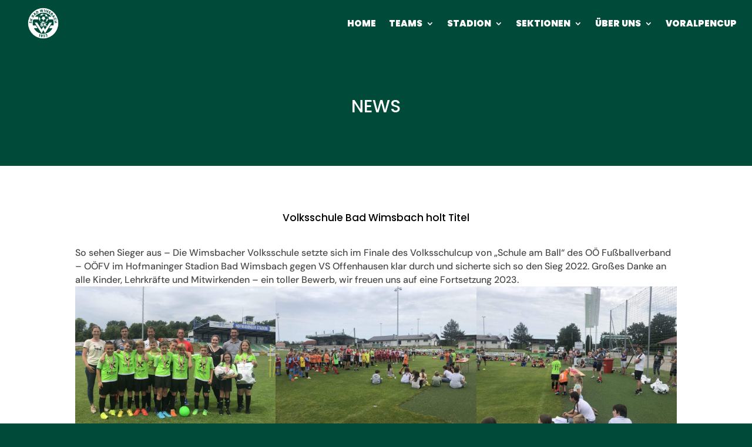

--- FILE ---
content_type: text/css
request_url: https://www.skw1933.at/wp-content/et-cache/5465/et-core-unified-tb-179-tb-779-tb-2633-deferred-5465.min.css?ver=1763875889
body_size: 625
content:
.et_pb_section_0_tb_footer.et_pb_section,.et_pb_section_1_tb_footer.et_pb_section{background-color:#004a39!important}.et_pb_row_0_tb_footer.et_pb_row{padding-top:0px!important;padding-bottom:0px!important;margin-bottom:-20px!important;padding-top:0px;padding-bottom:0px}.et_pb_text_0_tb_footer,.et_pb_text_1_tb_footer,.et_pb_text_2_tb_footer,.et_pb_text_3_tb_footer,.et_pb_text_4_tb_footer,.et_pb_text_5_tb_footer{font-family:'Poppins',Helvetica,Arial,Lucida,sans-serif;font-weight:700;text-transform:uppercase}.et_pb_text_0_tb_footer h3,.et_pb_text_1_tb_footer h3,.et_pb_text_2_tb_footer h3,.et_pb_text_3_tb_footer h3,.et_pb_text_4_tb_footer h3,.et_pb_text_5_tb_footer h3{font-family:'Poppins',Helvetica,Arial,Lucida,sans-serif;font-weight:900;font-style:italic;text-transform:uppercase;font-size:1em;color:#FFFFFF!important}.et_pb_text_6_tb_footer.et_pb_text,.et_pb_text_6_tb_footer.et_pb_text a,.et_pb_text_7_tb_footer.et_pb_text,.et_pb_text_7_tb_footer.et_pb_text a,.et_pb_text_8_tb_footer.et_pb_text,.et_pb_text_8_tb_footer.et_pb_text a,.et_pb_text_9_tb_footer.et_pb_text,.et_pb_text_9_tb_footer.et_pb_text a,.et_pb_text_10_tb_footer.et_pb_text,.et_pb_text_10_tb_footer.et_pb_text a,.et_pb_text_11_tb_footer.et_pb_text,.et_pb_text_11_tb_footer.et_pb_text a,.et_pb_text_12_tb_footer.et_pb_text,.et_pb_text_13_tb_footer.et_pb_text,.et_pb_text_13_tb_footer.et_pb_text a,.et_pb_text_15_tb_footer.et_pb_text,.et_pb_text_15_tb_footer.et_pb_text a,.et_pb_text_17_tb_footer.et_pb_text,.et_pb_text_17_tb_footer.et_pb_text a,.et_pb_text_19_tb_footer.et_pb_text,.et_pb_text_19_tb_footer.et_pb_text a,.et_pb_text_21_tb_footer.et_pb_text,.et_pb_text_21_tb_footer.et_pb_text a,.et_pb_text_23_tb_footer.et_pb_text,.et_pb_text_23_tb_footer.et_pb_text a,.et_pb_text_25_tb_footer.et_pb_text,.et_pb_text_25_tb_footer.et_pb_text a,.et_pb_text_26_tb_footer.et_pb_text,.et_pb_text_27_tb_footer.et_pb_text,.et_pb_text_27_tb_footer.et_pb_text a{color:#FFFFFF!important}.et_pb_text_6_tb_footer,.et_pb_text_7_tb_footer,.et_pb_text_8_tb_footer,.et_pb_text_9_tb_footer,.et_pb_text_10_tb_footer,.et_pb_text_11_tb_footer,.et_pb_text_15_tb_footer,.et_pb_text_17_tb_footer,.et_pb_text_19_tb_footer,.et_pb_text_21_tb_footer,.et_pb_text_23_tb_footer,.et_pb_text_25_tb_footer{line-height:0.5em;font-family:'Poppins',Helvetica,Arial,Lucida,sans-serif;font-weight:300;line-height:0.5em}.et_pb_text_6_tb_footer a,.et_pb_text_7_tb_footer a,.et_pb_text_8_tb_footer a,.et_pb_text_9_tb_footer a,.et_pb_text_10_tb_footer a,.et_pb_text_11_tb_footer a{font-family:'DM Sans',Helvetica,Arial,Lucida,sans-serif;font-weight:500;font-size:1em}.et_pb_row_2_tb_footer.et_pb_row{padding-top:30px!important;padding-bottom:0px!important;padding-top:30px;padding-bottom:0px}.et_pb_divider_0_tb_footer,.et_pb_divider_1_tb_footer{padding-top:0px;padding-bottom:0px;margin-bottom:-10px!important;max-width:35%}.et_pb_divider_0_tb_footer:before,.et_pb_divider_1_tb_footer:before{border-top-color:#FFFFFF;width:auto;top:0px;right:0px;left:0px}.et_pb_text_12_tb_footer,.et_pb_text_26_tb_footer{font-family:'Poppins',Helvetica,Arial,Lucida,sans-serif;font-weight:300;text-transform:uppercase;padding-top:0px!important;padding-bottom:0px!important;margin-bottom:0px!important}.et_pb_text_13_tb_footer,.et_pb_text_27_tb_footer{font-family:'Poppins',Helvetica,Arial,Lucida,sans-serif;font-weight:300;text-transform:uppercase;font-size:10px;padding-top:0px!important;padding-bottom:0px!important}.et_pb_text_13_tb_footer a,.et_pb_text_27_tb_footer a{font-family:'Poppins',Helvetica,Arial,Lucida,sans-serif;font-weight:300;font-size:10px}.et_pb_row_3_tb_footer.et_pb_row,.et_pb_row_4_tb_footer.et_pb_row,.et_pb_row_5_tb_footer.et_pb_row{padding-top:0px!important;padding-bottom:0px!important;padding-top:0px;padding-bottom:0px}.et_pb_row_3_tb_footer,.et_pb_row_4_tb_footer,.et_pb_row_5_tb_footer{display:flex}.et_pb_text_14_tb_footer,.et_pb_text_16_tb_footer,.et_pb_text_18_tb_footer,.et_pb_text_20_tb_footer,.et_pb_text_22_tb_footer,.et_pb_text_24_tb_footer{font-family:'Poppins',Helvetica,Arial,Lucida,sans-serif;font-weight:700;text-transform:uppercase;padding-top:0px!important;padding-bottom:0px!important;margin-bottom:5px!important}.et_pb_text_14_tb_footer h3,.et_pb_text_16_tb_footer h3,.et_pb_text_18_tb_footer h3,.et_pb_text_20_tb_footer h3,.et_pb_text_22_tb_footer h3,.et_pb_text_24_tb_footer h3{font-family:'Poppins',Helvetica,Arial,Lucida,sans-serif;font-weight:700;text-transform:uppercase;font-size:15px;color:#FFFFFF!important;text-align:left}.et_pb_text_15_tb_footer a,.et_pb_text_17_tb_footer a,.et_pb_text_19_tb_footer a,.et_pb_text_21_tb_footer a,.et_pb_text_23_tb_footer a,.et_pb_text_25_tb_footer a{font-family:'Poppins',Helvetica,Arial,Lucida,sans-serif;font-weight:300}.et_pb_row_6_tb_footer.et_pb_row{padding-top:50px!important;padding-bottom:0px!important;padding-top:50px;padding-bottom:0px}@media only screen and (min-width:981px){.et_pb_section_1_tb_footer{display:none!important}}@media only screen and (min-width:768px) and (max-width:980px){.et_pb_section_0_tb_footer{display:none!important}}@media only screen and (max-width:767px){.et_pb_section_0_tb_footer{display:none!important}}